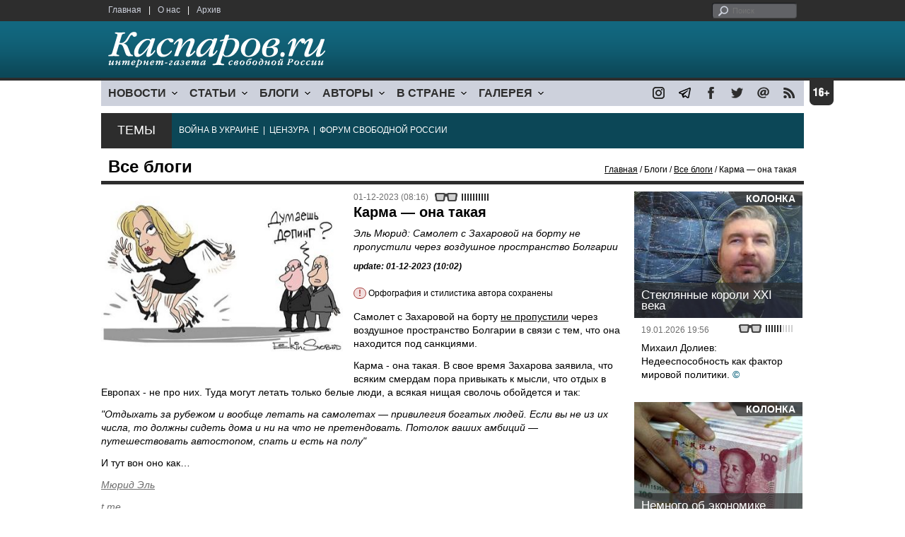

--- FILE ---
content_type: text/html; charset=UTF-8
request_url: https://mir915bcf08b.comcb.info/material.php?id=65696AF38E1F4
body_size: 9345
content:
<!DOCTYPE html>

<html xmlns="http://www.w3.org/1999/xhtml" lang="ru">

<head>
    <meta content="text/html; charset=utf-8" http-equiv="Content-Type">
    <title>Карма — она такая | Все блоги | Блоги | Каспаров.Ru</title>
        <meta name="description" content="Эль Мюрид: Самолет с Захаровой на борту не пропустили через воздушное пространство Болгарии">
            <meta property="fb:app_id" content="503252813192301" />
        <meta property="fb:admins" content="100005380895136" />
        <meta property="fb:admins" content="100002929596262" />
        <meta name="keywords" content="">
    <meta name="3482a4c195c2a10d31591cb7cbd11f22" content="" />
    <meta name="rp4934daf84aad40fd9460f97292c2b051" content="cdbe09985823b402605e48b457583e8f" />
        <meta name="recreativ-verification" content="5k4aFGZgB2gWqL4QX2ipyFZGcdSEY5e75ZKzdOnH" >
    <meta content="article" property="og:type">
<meta content="Карма — она такая" property="og:title">
<meta content="https://www.kasparovru.com/material.php?id=65696AF38E1F4" property="og:url">
<meta content="https://www.kasparovru.com/content/materials/201605/5740B6FA06CD7.jpg" property="og:image">
<meta content="Эль Мюрид: Самолет с Захаровой на борту не пропустили через воздушное пространство Болгарии" property="og:description">
    <link rel="icon" href="/images/kasparov_icon_32.png" sizes="32x32">
    <link rel="shortcut icon" href="/images/favicon.ico" type="image/vnd.microsoft.icon">
    <link href="/css/main_v4.css?ver=1.19" rel="stylesheet" type="text/css" />
    <!--[if lt IE 9]><link rel="stylesheet" type="text/css" media="screen" href="/css/styles_ie.css" /><![endif]-->
        <link rel="stylesheet" type="text/css" href="/css/ddsmoothmenu.css?ver=1.03" />
    <script type="text/javascript" src="/js/jquery.js"></script>
    <script type="text/javascript" src="/js/top_news.js"></script>
        <script type="text/javascript" src="/js/ddsmoothmenu.js"></script>
    <script type="text/javascript">
        ddsmoothmenu.init({
            mainmenuid: "myslidemenu",
            orientation: 'h',
            classname: 'ddsmoothmenu'
        })
    </script>
            <!-- Add fancyBox main JS and CSS files -->
        <script type="text/javascript" src="/js/jquery.fancybox.pack.js"></script>
        <link rel="stylesheet" type="text/css" href="/css/jquery.fancybox.css" media="screen" />

        <!-- Optionally add button and/or thumbnail helpers -->
        <link rel="stylesheet" href="/css/jquery.fancybox-buttons.css?v=2.0.5" type="text/css" media="screen" />
        <script type="text/javascript" src="/js/jquery.fancybox-buttons.js?v=2.0.5"></script>

        <!-- Add Thumbnail helper (this is optional) -->
        <link rel="stylesheet" type="text/css" href="/css/jquery.fancybox-thumbs.css" />
        <script type="text/javascript" src="/js/jquery.fancybox-thumbs.js"></script>

        <script type="text/javascript">
            $(document).ready(function() {
                $('.fancybox-thumbs').fancybox({
                    prevEffect: 'fade',
                    nextEffect: 'fade',
                    arrows: false,
                    nextClick: true,
                    closeBtn: false,
                    helpers: {
                        thumbs: {
                            width: 80,
                            height: 60
                        },
                        title: {
                            type: 'inside'
                        }
                    }
                });
            });
        </script>
        <script>
        function validate_search() {
            var errormessage = '';
            if (document.search_frm.s.value == '') errormessage += 'Не введена поисковая фраза!\n';
            if (document.search_frm.s.value.length < 3) errormessage += 'Поисковая фраза должна быть не менее 3 символов!\n';
            if (errormessage == '') {
                return true;
            } else {
                alert(errormessage);
                return false;
            }

        }

        function bookmark() {
            if ((navigator.appName == "Microsoft Internet Explorer") && (parseInt(navigator.appVersion) >= 4)) {
                window.external.AddFavorite(location.href, document.title);
            } else if (navigator.appName == 'Netscape') {
                alert('Нажмите CTRL+D');
            }
        }
    </script>
    </head>

<body>
            <div id="fb-root"></div>
	<script async defer crossorigin="anonymous" src="https://connect.facebook.net/ru_RU/sdk.js#xfbml=1&version=v16.0" nonce="eFpaKUBx"></script>
                <div style="position: absolute; top: 0; left: 0;"><img src="//c1.politexpert.info/point?s=v1&t=2&id=65696AF38E1F4" width="1" height="1" /></div>
        <div id="convas">
                <div id="pageHeader">
            <div class="restonage"><img src="/images/blank.gif" alt="16+" title="16+" width="34" height="35" /></div>
            <div id="HeaderContent">
                <div class="topMenu">
                    <ul class="topNav">
                        <li><a href="/">Главная</a></li>
                        <li>|</li>
                        <li><a href="/note.php?id=478CAAE6E6A38">О нас</a></li>
                        <li>|</li>
                        <li><a href="/archive.php">Архив</a></li>
                    </ul>
                </div>
                <div class="topForm">
                    <div class="search">
                        <form action="/search.php" method="get" name="search_frm" onsubmit="return validate_search();">
                            <input type="submit" value="поиск" class="go">
                            <input type="text" name="s" size="12" maxlength="32" placeholder="Поиск">
                        </form>
                    </div>
                </div>
                <div class="clear"></div>
                <div class="pageTitle">
                    <div class="siteName"><a href="/"><img src="/images/kasparov_ru.png" alt="Каспаров.Ru. Интернет-газета свободной России" title="Каспаров.Ru. Интернет-газета свободной России" width="307" height="51"></a></div>
                    <div class="forAll">
                                            </div>
                </div>
                <div class="clear"></div>
                <div class="mainMenu">
                    <div id="myslidemenu" class="ddsmoothmenu">
                        
<ul>
	<li><a href="#">НОВОСТИ</a>
	<ul>
		<li><a href="/section.php?id=43452BF16C997">Оппозиция</a></li>
		<li><a href="/section.php?id=43452BE8655FB">Власть</a></li>
		<li><a href="/section.php?id=4354A73076FEC">Общество</a></li>
		<li><a href="/section.php?id=434531DDE0DD8">Регионы</a></li>
		<li><a href="/section.php?id=4987D7D9618D5">Коррупция</a></li>
		<li><a href="/section.php?id=4987D73E5781D">Экономика</a></li>
		<li><a href="/section.php?id=4987D7509859E">В мире</a></li>
		<li><a href="/section.php?id=4AD430D430081">Экология</a></li>
		</ul>
</li>
	<li><a href="#">СТАТЬИ</a>
	<ul>
		<li><a href="/section.php?id=46641456E93EE">Интервью</a></li>
		<li><a href="/section.php?id=49BFBA87308D1">Репортаж</a></li>
		<li><a href="/section.php?id=49B1012965A91">Обзор</a></li>
		<li><a href="/section.php?id=4AD6D589490A4">Контркультура</a></li>
		<li><a href="/section.php?id=43452FA6D4743">По поводу</a></li>
		<li><a href="/section.php?id=444F8A447242B">Пятая колонка</a></li>
		<li><a href="/section.php?id=5DF751E186176">Заметка</a></li>
		</ul>
</li>
	<li><a href="/section.php?id=50A6C962A3D7C">БЛОГИ</a>
	<ul>
		<li><a href="/section.php?id=50A6C962A3D7C">Все блоги</a></li>
		</ul>
</li>
	<li><a href="/authors.php">АВТОРЫ</a>
	<ul>
		<li><a href="/authors.php">Все авторы</a></li>
		</ul>
</li>
	<li><a href="#">В СТРАНЕ</a>
	<ul>
		<li><a href="/section.php?id=50B2AD4B4667C">Образование</a></li>
		<li><a href="/section.php?id=50B2AD673AA31">Медицина</a></li>
		<li><a href="/section.php?id=50B2AD0C1CDB9">Армия</a></li>
		<li><a href="/section.php?id=50B2AD8ACA0E1">Полиция</a></li>
		<li><a href="/section.php?id=50C08BAB063C0">Тюрьмы</a></li>
		</ul>
</li>
	<li><a href="/section.php?id=4600EF3E4C2AB">ГАЛЕРЕЯ</a>
	<ul>
		<li><a href="/section.php?id=4600EF3E4C2AB">Фото</a></li>
		<li><a href="/section.php?id=4640B380AD508">Видео</a></li>
		</ul>
	</li>
</ul>
                    </div>
                    <div class="icoNav">
                        <ul>
                            <li>
                                <noindex><a href="https://www.instagram.com/kasparov.ru/"><img src="/images/ico_instagram.png" alt="instagram" title="instagram" width="17" height="17" /></a></noindex>
                            </li>
                            <li>
                                <noindex><a href="https://t.me/kasparovru"><img src="/images/ico_telegram.png" alt="telegram" title="telegram" width="17" height="17" /></a></noindex>
                            </li>
                            <li>
                                <noindex><a href="https://www.facebook.com/Kasparov.Ru"><img src="/images/ico_facebook.png" alt="facebook" title="facebook" width="17" height="17" /></a></noindex>
                            </li>
                            <li>
                                <noindex><a href="https://twitter.com/KasparovRu"><img src="/images/ico_twitter_n.png" alt="twitter" title="twitter" width="17" height="17" /></a></noindex>
                            </li>
                             <li><a href="mailto:info@kasparovru.com"><img src="/images/ico_mail.png" alt="E-mail" title="E-mail" width="17" height="17" /></a></li>
                            <li><a href="/rss/"><img src="/images/ico_rss.png" alt="RSS" width="17" height="17" /></a></li>
                        </ul>
                    </div>
                </div>
                <div class="boxContainer ThemBox">
                    <div class="ThemTitle">Темы</div>
                    <div class="ThemContainer">
                        <a href="/subject.php?id=236">ВОЙНА&nbsp;В&nbsp;УКРАИНЕ</a>&nbsp;&nbsp;|&nbsp; <a href="/subject.php?id=189">ЦЕНЗУРА</a>&nbsp;&nbsp;|&nbsp; <a href="/subject.php?id=201">ФОРУМ&nbsp;СВОБОДНОЙ&nbsp;РОССИИ</a>                    </div>
                    <div class="clear"></div>
                </div>
                                    <div id="linePath">
                        <h3>Все блоги</h3>
                        <div class="path"><a href="/">Главная</a> / Блоги / <a href="/section.php?id=50A6C962A3D7C">Все блоги</a> / Карма — она такая</div>
                    </div>
                            </div>
        </div><!-- pageHeader -->
        <div class="clear"></div>
        <div id="mainContainer"><div id="SectCenterColumn">
  <div class="materialHeader">
    <div class="textContainer">
      <div class="imgContainer imgLarge"><img src="/content/materials/201605/5740B6FA06CD7.jpg" title="&quot;Калинка&quot; в исполнении Марии Захаровой. Карикатура С.Елкина, источник - www.facebook.com/sergey.elkin1" alt="&quot;Калинка&quot; в исполнении Марии Захаровой. Карикатура С.Елкина, источник - www.facebook.com/sergey.elkin1" width="342" height="257" border="0"></div>      <div class="iconsBoxTop">
        <ul class="statIco">
          <li class="date"><span>01-12-2023 (08:16)</span></li>
                      <li class="glassesIco"><span><img src="/images/views5.png" width="38" height="10"></span></li>
                              </ul>
      </div><!-- iconsBoxTop --><br />
      <div class="mtitle">
                  <h1>Карма — она такая</h1>
          <h2>Эль Мюрид: Самолет с Захаровой на борту не пропустили через воздушное пространство Болгарии</h2>
                  <h3 class="update">update: 01-12-2023 (10:02)</h3>
          <p class="attention"><strong>!</strong> Орфография и стилистика автора сохранены</p><br>              </div>
      <div class="articleBody">
        

                <p>Самолет с Захаровой на борту <a href="https://t.me/worldprotest/40119">не пропустили</a> через воздушное пространство Болгарии в связи с тем, что она находится под санкциями.</p>

<p>Карма - она такая. В свое время Захарова заявила, что всяким смердам пора привыкать к мысли, что отдых в Европах - не про них. Туда могут летать только белые люди, а всякая нищая сволочь обойдется и так:</p>

<p><em>&quot;Отдыхать за рубежом и вообще летать на самолетах &mdash; привилегия богатых людей. Если вы не из их числа, то должны сидеть дома и ни на что не претендовать. Потолок ваших амбиций &mdash; путешествовать автостопом, спать и есть на полу&quot;</em></p>

<p>И тут вон оно как&hellip;</p><p></p>                                        <p class="author">
              <a href="/author.php?id=5A91296109A7B">Мюрид Эль</a>            </p>
                    <p class="author"><noindex><a href="https://t.me/anatoly_nesmiyan/14673"  rel="nofollow" target="_blank">t.me</a></noindex></p>          <p class="attention"><strong>!</strong> Орфография и стилистика автора сохранены</p>          <div style="text-align:right">
                        <div id="ya_share"></div>
          </div>
                                                                <div style="margin-left: -8px;">
              <div class="fb-comments" data-href="https://www.kasparovru.com/material.php?id=65696AF38E1F4" data-width="750" data-numposts="10"></div>
            </div>
              </div>

    </div>
    <div class="clear"></div>
  </div>
  <div id="LeftColumn">
    <div class="boxWhiteContainer">
        <div class="boxTitle">
    <div class="NewsTitle">По автору</div>
  </div>
  <div class="textContainer">

    <div class="noteItem">
    <span class="date mdtxt">04-12-2023</span> <a href="/material.php?id=656DEF3FF13CD">Эль Мюрид: Дело — в самом наличии публичной критики руководства в Украине</a>
  </div>
  <div class="noteItem">
    <span class="date mdtxt">02-12-2023</span> <a href="/material.php?id=656AE51145B6C">Эль Мюрид: &quot;Новая эпидемия&quot; в КНР во многом — последствие многомесячных карантинов</a>
  </div>
  <div class="noteItem">
    <span class="date mdtxt">29-11-2023</span> <a href="/material.php?id=6566E15EDA799">Эль Мюрид: Вы уверены, что на такое будущее родители готовы подписать своих детей?</a>
  </div>
  <div class="noteItem">
    <span class="date mdtxt">28-11-2023</span> <a href="/material.php?id=6564E08C09499">Эль Мюрид: Фукуяма не учел угрозу краха отдельных представителей развитой части человечества</a>
  </div>
  <div class="noteItem">
    <span class="date mdtxt">27-11-2023</span> <a href="/material.php?id=6564BB3EB0D05">Эль Мюрид: Все вопросы к великому кормчему, которому дозарезу потребовался поворот на восток</a>
  </div>
  </div>

  

<div class="boxTitle">
  <div class="NewsTitle">НОВОСТИ</div>
</div>
<div class="textContainer">
  </div>
<div class="textContainer newsDay">
  <div class="title">Новость дня</div>
<div class="newsItem">
  <big>09:20</big><br />
  <a href="/material.php?id=6975B447D292E">Главы Белгородской и Брянской областей заявили об атаках ракетами HIMARS</a> <small class="update">16 мин.</small> <strong class="exclusive">&copy;</strong></div>
</div>
<div class="textContainer">
</div>
<div class="textContainer newsDay">
  <div class="title">Новость дня</div>
<div class="newsItem">
  <big>09:12</big><br />
  <a href="/material.php?id=6974615AD07C1">Первый день переговоров в Абу-Даби прошел в режиме секретности; 24 января — продолжение</a> <strong class="exclusive">&copy;</strong></div>
</div>
<div class="textContainer">
</div>
<div class="textContainer newsDay">
  <div class="title">Новость дня</div>
<div class="newsItem">
  <big>08:49</big><br />
  <a href="/material.php?id=69745C772108E">Ночная атака украинских БПЛА была направлена на производителя ракетного топлива</a> <strong class="exclusive">&copy;</strong></div>
</div>
<div class="textContainer">
</div>
<div class="textContainer newsDay">
  <div class="title">Новость дня</div>
<div class="newsItem">
  <big>08:24</big><br />
  <a href="/material.php?id=6974565D0BC0F">Без света и тепла остались жители Приморья, Мурманска, Североморска и оккупированной &quot;ЛНР&quot;</a> <strong class="exclusive">&copy;</strong></div>
</div>
<div class="textContainer">
<div class="newsItem">
  <big>17:05 <span class="gDate">23.01.2026</span></big><br />
  <a href="/material.php?id=69737F30B8370">США в Венесуэле и Россия в Украине — несравнимые события, считают читатели Каспаров.Ru</a> <strong class="exclusive">&copy;</strong></div>
</div>
<div class="textContainer newsDay">
  <div class="title">Новость дня</div>
<div class="newsItem">
  <big>16:41</big><br />
  <a href="/material.php?id=6973793BAB52D">Богомолову в дополнение к двум театрам отдают и Школу-студию МХАТ</a> <strong class="exclusive">&copy;</strong></div>
</div>
<div class="textContainer">
<div class="newsItem">
  <big>10:51 <span class="gDate">23.01.2026</span></big><br />
  <a href="/material.php?id=6973277B2F202">В Москве и Подмосковье с начала года уже зафиксированы три громкие силовые &quot;разборки&quot;</a> <strong class="exclusive">&copy;</strong></div>
<div class="newsItem">
  <big>10:23 <span class="gDate">23.01.2026</span></big><br />
  <a href="/material.php?id=6973205AD49B0">В результате ночной атаки дронов в Пензе и Воронеже горят нефтебаза и дом</a> <strong class="exclusive">&copy;</strong></div>
<div class="newsItem">
  <big>10:01 <span class="gDate">23.01.2026</span></big><br />
  <a href="/material.php?id=69731BA167034">В Красноярске похитили подростка и потребовали выкуп в 30 млн рублей</a> <strong class="exclusive">&copy;</strong></div>
<div class="newsItem">
  <big>09:45 <span class="gDate">23.01.2026</span></big><br />
  <a href="/material.php?id=69731759622BA">У &quot;Нового московского банка&quot; отозвана лицензия на осуществление банковских операций</a> <strong class="exclusive">&copy;</strong></div>
<div class="clear"></div><br />
</div><!-- textContainer -->
  </div><!-- boxWhiteContainer -->
</div><!-- LeftColumn -->
<div id="RightColumn">
  <div class="boxWhiteContainer">
              <div class="textContainer">
                          <div class="clear"></div>
              <div class="titleSectionBox"><span><strong class="allCaps">Материалы раздела</strong></span></div>
                        <div class="articleItem">
              <div class="iconsBoxTop">
                <ul class="statIco">
                  <li class="date"><span>24-01-2026 (20:35)</span></li>
                                      <li class="glassesIco"><span><img src="/images/views2.png" width="38" height="10"></span></li>
                                  </ul>
              </div>
              <div class="clear"></div>
              <h4>Система движется не к деэскалации, а к дальнейшей милитаризации внутренней политики</h4>

                            <div class="atext mdtxt"><a href="/material.php?id=6974FFA29A16B&section_id=50A6C962A3D7C">Победа СССР была достигнута не благодаря энтузиазму народа, а вопреки его воле – через систематическое принуждение, подкрепленное западной материальной помощью. СМЕРШ не защищал армию от врага, он защищал режим от собственной армии. Эта модель – репрессии как двигатель войны – не исчезла в 1945 году.</a></div>
            </div>
          </div><!-- textContainer -->
                  <div class="textContainer">
                        <div class="articleItem">
              <div class="iconsBoxTop">
                <ul class="statIco">
                  <li class="date"><span>24-01-2026 (12:43)</span></li>
                                      <li class="glassesIco"><span><img src="/images/views2.png" width="38" height="10"></span></li>
                                  </ul>
              </div>
              <div class="clear"></div>
              <h4>Дмитрий Чернышев: Говорят, что вы сейчас про Холодомор шутите, да?</h4>

                            <div class="atext mdtxt"><a href="/material.php?id=697493864F89D&section_id=50A6C962A3D7C">Женевские конвенции категорически запрещают умышленное нападение на гражданское население. Мирные жители, их дома, медицинские объекты и критическая инфраструктура не могут быть целями атак. Бомбежки электростанций являются тяжелейшим военным преступлением.</a></div>
            </div>
          </div><!-- textContainer -->
                  <div class="textContainer">
                        <div class="articleItem">
              <div class="iconsBoxTop">
                <ul class="statIco">
                  <li class="date"><span>22-01-2026 (20:12)</span></li>
                                      <li class="glassesIco"><span><img src="/images/views3.png" width="38" height="10"></span></li>
                                  </ul>
              </div>
              <div class="clear"></div>
              <h4>Россия не изобретает ничего эксклюзивного, просто российский тоталитаризм имеет иной вид – авторитарной диктатуры.</h4>

                            <div class="atext mdtxt"><a href="/material.php?id=697259CFADC25&section_id=50A6C962A3D7C">Проблема в том, что начав процесс тотализации контроля, остановиться становится всё сложнее. Изобретаются всё новые и новые инструменты контроля, охватываются всё новые и новые области, ранее существовавшие без бдительного надзора, а контролёрами хотят стать всё новые и новые субъекты.</a></div>
            </div>
          </div><!-- textContainer -->
                  <div class="textContainer">
                        <div class="articleItem">
              <div class="iconsBoxTop">
                <ul class="statIco">
                  <li class="date"><span>22-01-2026 (20:04)</span></li>
                                      <li class="glassesIco"><span><img src="/images/views3.png" width="38" height="10"></span></li>
                                  </ul>
              </div>
              <div class="clear"></div>
              <h4>Владислав Иноземцев: Не стоит делать скоропалительных выводов из процесса, у которого мы наблюдаем только первые шаги...</h4>

                            <div class="atext mdtxt"><a href="/material.php?id=697257E674D0A&section_id=50A6C962A3D7C">В.Путин за последние годы пытался реализовать несколько геополитических проектов – важнейшими из них можно считать захват и уничтожение Украины, подрыв НАТО и его отведение от российских границ, и поддержку давно обанкротившихся режимов в ряде периферийных стран. Что из этого можно считать достигнутым?</a></div>
            </div>
          </div><!-- textContainer -->
                  <div class="textContainer">
                        <div class="articleItem">
              <div class="iconsBoxTop">
                <ul class="statIco">
                  <li class="date"><span>21-01-2026 (19:57)</span></li>
                                      <li class="glassesIco"><span><img src="/images/views3.png" width="38" height="10"></span></li>
                                  </ul>
              </div>
              <div class="clear"></div>
              <h4>Леонид Невзлин: Этот миропорядок рухнул более десяти лет назад...</h4>

                            <div class="atext mdtxt"><a href="/material.php?id=697104E4E212B&section_id=50A6C962A3D7C">В то же время на встрече европейских министров финансов в Брюсселе в начале недели чиновники были шокированы утратой американской поддержки и тем, как стремительно она сменилась враждебностью. Несколько участников признались, что не понимают, как реагировать на шквал угроз и требований, которые, по их словам, не поддаются никакой логике.</a></div>
            </div>
          </div><!-- textContainer -->
          </div>
    <div class="clear"></div>
</div><!-- RightColumn -->
</div><!-- MainCenterColumn -->
<div id="RightColumn" class="indent">
          <div class="boxWhiteContainer">
            <a href="/material.php?id=696E61F9AD95B">
                <div class="materialTypeBox"><span class="materialType">Колонка</span></div>
                <div class="TitleBox">
                    <div class="title">Стеклянные короли XXI века</div>
                </div>
                <div class="imgContainer"><a href="/material.php?id=696E61F9AD95B"><img src="/content/materials/202210/63516C8EB1991.jpg" alt="Михаил Долиев" title="Михаил Долиев" width="238" height="179"></a></div>
            </a>
            <div class="textContainer">
                <div class="iconsBox">
                    <ul class="statIco">
                        <li class="glassesIco"><span><img src="/images/views3.png" width="38" height="10"></span></li>
                                            </ul>
                </div>
                <div class="date">19.01.2026&nbsp;19:56</div>
                <div class="articleItem">
                    <a href="/material.php?id=696E61F9AD95B">Михаил Долиев: Недееспособность как фактор мировой политики.</a> <strong class="exclusive">&copy;</strong>                </div>
            </div>
        </div><!-- boxContainer tableCell1 -->
        <div class="clear"></div>
                    <div class="br"></div>
        <div class="boxWhiteContainer">
            <a href="/material.php?id=6973720AA0DD8">
                <div class="materialTypeBox"><span class="materialType">Колонка</span></div>
                <div class="TitleBox">
                    <div class="title">Немного об экономике Китая</div>
                </div>
                <div class="imgContainer"><a href="/material.php?id=6973720AA0DD8"><img src="/content/materials/202002/5E56534753A90.jpg" alt="Юань. Фото: ktovkurse.com" title="Юань. Фото: ktovkurse.com" width="238" height="179"></a></div>
            </a>
            <div class="textContainer">
                <div class="iconsBox">
                    <ul class="statIco">
                        <li class="glassesIco"><span><img src="/images/views2.png" width="38" height="10"></span></li>
                                            </ul>
                </div>
                <div class="date">23.01.2026&nbsp;16:06</div>
                <div class="articleItem">
                    <a href="/material.php?id=6973720AA0DD8">Александр Немец: Настоящий ВВП Китай оказался почти на 62% выше официального.</a> <strong class="exclusive">&copy;</strong>                </div>
            </div>
        </div><!-- boxContainer tableCell1 -->
        <div class="clear"></div>
                    <div class="br"></div>
        <div class="boxWhiteContainer">
            <a href="/material.php?id=697104E4E212B">
                <div class="materialTypeBox"><span class="materialType">Блог</span></div>
                <div class="TitleBox">
                    <div class="title">Преступная халатность</div>
                </div>
                <div class="imgContainer"><a href="/material.php?id=697104E4E212B"><img src="/content/materials/202409/66E581DD91709.jpg" alt="Леонид Невзлин на &quot;Форуме свободной России&quot; 1 декабря 2022 года в Вильнюсе. Фото: Oleg Nikishin / Getty Images" title="Леонид Невзлин на &quot;Форуме свободной России&quot; 1 декабря 2022 года в Вильнюсе. Фото: Oleg Nikishin / Getty Images" width="238" height="179"></a></div>
            </a>
            <div class="textContainer">
                <div class="iconsBox">
                    <ul class="statIco">
                        <li class="glassesIco"><span><img src="/images/views3.png" width="38" height="10"></span></li>
                                            </ul>
                </div>
                <div class="date">21.01.2026&nbsp;19:56</div>
                <div class="articleItem">
                    <a href="/material.php?id=697104E4E212B">Леонид Невзлин: Этот миропорядок рухнул более десяти лет назад...</a>                </div>
            </div>
        </div><!-- boxContainer tableCell1 -->
        <div class="clear"></div>
                    <div class="br"></div>
        <div class="boxWhiteContainer">
            <a href="/material.php?id=696B6BF71B03A">
                <div class="materialTypeBox"><span class="materialType">Колонка</span></div>
                <div class="TitleBox">
                    <div class="title">Исчадье ада злое</div>
                </div>
                <div class="imgContainer"><a href="/material.php?id=696B6BF71B03A"><img src="/content/materials/202601/6962C3F5721E0.jpg" alt="Рене Николь Гуд" title="Рене Николь Гуд" width="238" height="179"></a></div>
            </a>
            <div class="textContainer">
                <div class="iconsBox">
                    <ul class="statIco">
                        <li class="glassesIco"><span><img src="/images/views3.png" width="38" height="10"></span></li>
                                            </ul>
                </div>
                <div class="date">17.01.2026&nbsp;14:04</div>
                <div class="articleItem">
                    <a href="/material.php?id=696B6BF71B03A">Александр Немец: И Добро это убито трамповскими наемниками.</a> <strong class="exclusive">&copy;</strong>                </div>
            </div>
        </div><!-- boxContainer tableCell1 -->
        <div class="clear"></div>
                    <div class="br"></div>
        <div class="boxWhiteContainer">
            <a href="/material.php?id=69662EE09BD1F">
                <div class="materialTypeBox"><span class="materialType">Колонка</span></div>
                <div class="TitleBox">
                    <div class="title">Трамп развлекается, Китай напрягается (окончание)</div>
                </div>
                <div class="imgContainer"><a href="/material.php?id=69662EE09BD1F"><img src="/content/materials/202504/67F5257F941DB.jpg" alt="Советский плакат в погранотряде." title="Советский плакат в погранотряде." width="238" height="179"></a></div>
            </a>
            <div class="textContainer">
                <div class="iconsBox">
                    <ul class="statIco">
                        <li class="glassesIco"><span><img src="/images/views3.png" width="38" height="10"></span></li>
                                            </ul>
                </div>
                <div class="date">13.01.2026&nbsp;14:43</div>
                <div class="articleItem">
                    <a href="/material.php?id=69662EE09BD1F">Александр Немец: Кого местное население люто ненавидят, так это Москву...</a> <strong class="exclusive">&copy;</strong>                </div>
            </div>
        </div><!-- boxContainer tableCell1 -->
        <div class="clear"></div>
                    <div class="br"></div>
        <div class="textContainer indent">
            <div align="center"></div>
        </div>

</div><!-- RightColumn -->
<div class="clear"></div>
</div>
<div class="clear"></div>
</div><!-- mainContainer -->
<div class="clear"></div>
<div id="pageFooter">
	<div id="FooterContent">
		<div id="LeftColumn">
			<div class="footerLogo"><img src="/images/kasparov_ru_sm.png"  alt="Каспаров.Ru. Интернет-газета свободной России" title="Каспаров.Ru. Интернет-газета свободной России" width="205" height="34"></div>
			<div class="copyright">
				&copy; 2005-2026. Все права защищены. v1			</div>
			<div class="terms">
				При полном или частичном использовании материалов, опубликованных на страницах сайта, ссылка на источник обязательна.
			</div>
			<div class="advLink">
			 <a href="/section.php?id=49A6419EA4697">Бизнес-материалы</a> &nbsp;|&nbsp;  <a href="/material.php?id=4ABCF5BF02E8D">Реклама</a><br />
			 <noindex><!-- Rating@Mail.ru logo --></noindex>
			</div>
		</div>
		<div id="MainCenterColumn">
			<div class="tableBase">
				<div class="tableBaseRow">
<div class="tableCell4">
	<strong>НОВОСТИ</strong><br /><br />
	<a href="/section.php?id=43452BF16C997">Оппозиция</a><br />
	<a href="/section.php?id=43452BE8655FB">Власть</a><br />
	<a href="/section.php?id=4354A73076FEC">Общество</a><br />
	<a href="/section.php?id=434531DDE0DD8">Регионы</a><br />
	<a href="/section.php?id=4987D7D9618D5">Коррупция</a><br />
	<a href="/section.php?id=4987D73E5781D">Экономика</a><br />
	<a href="/section.php?id=4987D7509859E">В мире</a><br />
	<a href="/section.php?id=4AD430D430081">Экология</a><br /><br />
	<a href="/section.php?id=50A6C962A3D7C"><strong>БЛОГИ</strong></a><br />
</div>
<div class="tableCell4">
	<strong>СТАТЬИ</strong><br /><br />
	<a href="/section.php?id=46641456E93EE">Интервью</a><br />
	<a href="/section.php?id=49BFBA87308D1">Репортаж</a><br />
	<a href="/section.php?id=49B1012965A91">Обзор</a><br />
	<a href="/section.php?id=4D08F3E41C7D9">Опрос</a><br />
	<a href="/section.php?id=4AD6D589490A4">Контркультура</a><br />
	<a href="/section.php?id=43452FA6D4743">По поводу</a><br />
	<a href="/section.php?id=444F8A447242B">Пятая колонка</a><br /><br />
	<a href="/authors.php"><strong>АВТОРЫ</strong></a><br />
</div>
<div class="tableCell4">
	<strong>В СТРАНЕ</strong><br /><br />
	<a href="/section.php?id=50B2AD4B4667C">Образование</a><br />
	<a href="/section.php?id=50B2AD673AA31">Медицина</a><br />
	<a href="/section.php?id=50B2AD0C1CDB9">Армия</a><br />
	<a href="/section.php?id=50B2AD8ACA0E1">Полиция</a><br />
	<a href="/section.php?id=50C08BAB063C0">Тюрьмы</a><br /><br />
	<strong>ГАЛЕРЕЯ</strong><br /><br />
	<a href="/section.php?id=4600EF3E4C2AB">Фото</a><br />
	<a href="/section.php?id=4640B380AD508">Видео</a><br />
</div>
					<div class="tableCell4">
												<strong>RSS</strong><br /><br />
						<a href="/rss/">Новости</a><br />
						<a href="/rss/policy.xml">Политика</a><br />
						<a href="/rss/society.xml">Общество</a><br />
					</div>
				</div><!-- tableBaseRow -->
			</div><!-- tableBase -->
		</div><!-- MainCenterColumn -->
		<div class="clear"></div>
	</div>
</div>
<div class="pixoTop"><script>
  (function(i,s,o,g,r,a,m){i['GoogleAnalyticsObject']=r;i[r]=i[r]||function(){
  (i[r].q=i[r].q||[]).push(arguments)},i[r].l=1*new Date();a=s.createElement(o),
  m=s.getElementsByTagName(o)[0];a.async=1;a.src=g;m.parentNode.insertBefore(a,m)
  })(window,document,'script','//www.google-analytics.com/analytics.js','ga');

  ga('create', 'UA-6455669-1', 'kasparov.ru');
  ga('send', 'pageview');

</script>
</div>
</body>
</html>
